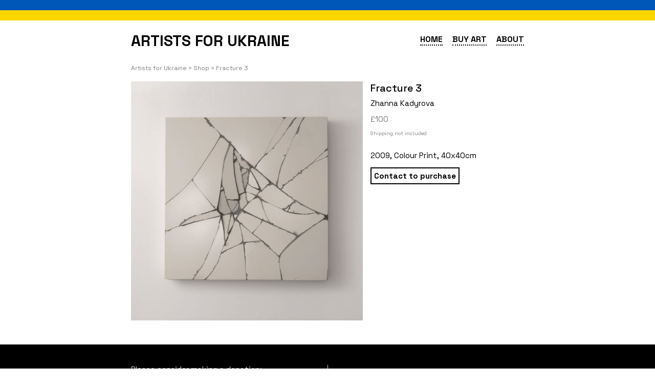

--- FILE ---
content_type: text/html; charset=utf-8
request_url: https://artistsforukraine.org/shop/fracture-3
body_size: 2235
content:
<!DOCTYPE html><html lang="en" dir="ltr"><head>
    <meta charset="utf-8">
    <meta name="viewport" content="width=device-width, initial-scale=1">
    <link rel="stylesheet" href="/assets/styles.css">
    <link rel="apple-touch-icon" sizes="180x180" href="/apple-touch-icon.png">
    <link rel="icon" type="image/png" sizes="32x32" href="/favicon-32x32.png">
    <link rel="icon" type="image/png" sizes="16x16" href="/favicon-16x16.png">
    <link rel="manifest" href="/site.webmanifest">
    <meta name="msapplication-TileColor" content="#da532c">
    <meta name="theme-color" content="#ffffff">
    <title>Fracture 3</title>
    

    <!-- Global site tag (gtag.js) - Google Analytics -->



    <style media="screen">
      body {
        margin: 0;
        top: 0;
      }
      .content {
        overflow: visible;
      }
      @media screen and (min-width: 800px) {
        .content {
          margin: auto;
          width: 80%;
        }
      }
      @media screen and (min-width: 1200px) {
        .content {
          margin: auto;
          width: 60%;
        }
      }
      @media screen and (max-width: 800px) {
        .content {
          margin-left: 10px;
          margin-right: 10px;
        }
      }
    </style>

    <style media="screen">
  .flag-banner {
    width: 100%;
    top: 0;
    left: 0;
  }
  .blue {
    width: 100%;
    height: 20px;
    background-color: #0057b7;
  }
  .yellow {
    width: 100%;
    height: 20px;
    background-color: #ffd700;
  }

  .menu-bar {
    background-color: white;
    display: flex;
    justify-content: space-between;
  }

  .menu-links a {
    margin-left: 15px;
    color: black;
    text-decoration: none;
    font-weight: bold;
    border-bottom: 2px dotted black;
  }

  .menu-links a:hover {
    border-bottom: 2px solid black;
  }
  .heading {
    color: black;
    text-decoration: none;
    border: none;
  }

  @media screen and (min-width: 800px) {
    .menu-bar {
      margin: auto;
      width: 80%;
    }
    .heading {
      font-size: 30px;
    }
    .menu-links {
      margin-top: 26px;
    }
  }
  @media screen and (min-width: 1200px) {
    .menu-bar {
      margin: auto;
      width: 60%;
    }
  }
  @media screen and (max-width: 800px) {
    .menu-bar {
      margin-left: 10px;
      margin-right: 10px;
    }
    .heading {
      font-size: 26px;
    }
    .menu-links {
      margin-top: 30px;
      font-size: 16px;
    }
  }
  @media screen and (max-width: 480px) {
    .menu-links {
      margin-top: 33px;
      font-size: 12px;
    }
    .heading {
      font-size: 25px;
    }
  }
  @media screen and (max-width: 450px) {
    .menu-links {
      margin-top: 33px;
      font-size: 12px;
    }
    .heading {
      font-size: 22px;
    }
  }
  @media screen and (max-width: 400px) {
    .menu-links {
      margin-top: 35px;
      font-size: 10px;
    }
    .heading {
      font-size: 18px;
    }
  }
</style>

  </head><body><div class="flag-banner">
    <div class="blue"></div>
    <div class="yellow"></div>
  </div>

  <div class="menu-bar">
    <h1><a class="heading" href="/">ARTISTS FOR UKRAINE</a></h1>
    <div class="menu-links">
      <a href="/">HOME</a>
      <a href="/shop">BUY ART</a>
      <a href="/about">ABOUT</a>
    </div>
  </div>

  
  
    <div class="content">
      <style media="screen">
  .product-row {
    display: flex;
    justify-content: space-between;
    }
  .left-product-column {
    width: 59%;
  }
  .right-product-column {
    width: 39%;
  }
  .right-product-column p {
    font-size: 15px;
    margin-top: 3px;
  }
  .right-product-column h3 {
    margin-top: 0px;
    margin-bottom: 0px;
  }
  .left-product-column img {
    width: 100%;
  }
  .donation-button {
    background-color: white;
    border: 2px solid black;
    font-weight: 600;
    font-size: 15px;
    cursor: pointer;
    margin: 0px;
    padding: 5px;
    text-decoration: none;
  }
  .donation-button:hover {
    background-color: #ffd700;
  }

  @media screen and (max-width: 800px) {
    .product-row {
      display: block;
    }
    .right-product-column, .left-product-column {
      width: 100%;
    }
    .right-product-column h3 {
      margin-top: 15px;
    }
  }
</style>

<p style="font-size: 12px; color: grey; margin-top: 0px;"><a style="color: grey; border: none;" href="/">Artists for Ukraine</a> &gt; <a style="color: grey; border: none;" href="/shop">Shop</a> &gt; Fracture 3</p>

<div class="product-row">
  <div class="left-product-column">
    <img src="/assets/images/artwork/fracture-3.jpg" alt="">
  </div>
  <div class="right-product-column">
    <h3>Fracture 3</h3>
    <p style="margin-top: 3px; margin-bottom: 0px; font-size: 15px;">Zhanna Kadyrova</p>
    <p style="margin-top: 3px; margin-bottom: 0px; font-size: 15px; color: grey;">£100
    
    </p>
    <p style="color: grey; font-size: 10px; margin-top: 0px;">Shipping not included</p>
    <p></p><p>2009, Colour Print, 40x40cm</p>
<p></p>
    
    <a href="mailto:susanne@szuper.org" class="donation-button">Contact to purchase</a>
    
  </div>
</div>




    </div><iframe name="__privateStripeController0361" frameborder="0" allowtransparency="true" scrolling="no" role="presentation" allow="payment *" src="https://js.stripe.com/v3/controller-with-preconnect-e6648a849cd64d2b3d8472d0a901bfd8.html#__shared_params__[version]=v3&amp;__shared_params__[light_experiment_assignments]=%7B%22token%22%3A%22ddd5f796-d6d0-4e88-a71e-3aeeeac89718%22%2C%22assignments%22%3A%7B%22elements_generic_skeleton_loader%22%3A%22treatment%22%7D%7D&amp;apiKey=pk_live_51KYcICDRwQumdoAOELjHzYSfqPhKEaqoUJRW0kZtRxvWSXsxVIiPYM3grYnnJUkQs8QYgtDTeyuAyonPxEinRHnA0082pgXhs7&amp;stripeJsId=ddd5f796-d6d0-4e88-a71e-3aeeeac89718&amp;stripeObjId=sobj-6af6243a-18f0-492e-8427-d9f0fd99f3fe&amp;firstStripeInstanceCreatedLatency=42&amp;controllerCount=1&amp;isCheckout=false&amp;stripeJsLoadTime=1769215523349&amp;manualBrowserDeprecationRollout=false&amp;mids[guid]=NA&amp;mids[muid]=NA&amp;mids[sid]=NA&amp;referrer=https%3A%2F%2Fartistsforukraine.org%2Fshop%2Ffracture-3&amp;controllerId=__privateStripeController0361" aria-hidden="true" tabindex="-1" style="border: none !important; margin: 0px !important; padding: 0px !important; width: 1px !important; min-width: 100% !important; overflow: hidden !important; display: block !important; visibility: hidden !important; position: fixed !important; height: 1px !important; pointer-events: none !important; user-select: none !important;"></iframe>
    <br><br>
      <style media="screen">
  .footer-box {
    width: 100%;
    background-color: black;
    bottom: 0;
    box-shadow: 0 50vh 0 50vh black;
    display: flex;
    justify-content: space-between;
    padding-top: 20px;
    padding-bottom: 20px;
  }
  .footer-column p, .footer-column a {
    font-size: 15px;
    color: lightgrey;
  }
  .footer-column {
    width: 47%;
  }
  .footer-donation-button {
    background-color: black;
    color: lightgrey;
    border: 2px solid lightgrey;
    font-weight: 600;
    font-size: 12px;
    cursor: pointer;
    text-decoration: none;
    padding: 2px;
    margin-bottom: 7px;
  }

  .footer-donation-button:hover {
    background-color: blue;
  }

  .footer-splitter {
    width: 1px;
    height: 170px;
    background-color: lightgrey;
    margin-top: 20px;
  }
  @media screen and (min-width: 800px) {
    .footer-box {
      margin: auto;
      width: 80%;
    }
  }
  @media screen and (min-width: 1200px) {
    .footer-box {
      margin: auto;
      width: 60%;
    }
  }
  @media screen and (max-width: 800px) {
    .footer-box {
      margin-left: 10px;
      margin-right: 10px;
      display: block;
    }
    .footer-column {
      width: 100%;
    }
    .footer-splitter {
      height: 1px;
      width: 100%;
    }
  }
</style>
<div class="footer-box">
  <div class="footer-column">
    <p>Please consider making a donation:</p>
    <button class="footer-donation-button" data-checkout-mode="payment" data-price-id="price_1KYdFvDRwQumdoAOCaqPQOVQ">£5</button>

    <button class="footer-donation-button" data-checkout-mode="payment" data-price-id="price_1KYdTADRwQumdoAOKvEfzuj8">£10</button>

    <button class="footer-donation-button" data-checkout-mode="payment" data-price-id="price_1KYdTXDRwQumdoAOVXYoWFMI">£20</button>

    <button class="footer-donation-button" data-checkout-mode="payment" data-price-id="price_1KYdUGDRwQumdoAOQHfdKcwT">£50</button>

    <button class="footer-donation-button" data-checkout-mode="payment" data-price-id="price_1KYdUfDRwQumdoAOsyBMri1p">£100</button>

    <button class="footer-donation-button" data-checkout-mode="payment" data-price-id="price_1KYdV6DRwQumdoAOZ4sq1OBF">£200</button>

    <button class="footer-donation-button" data-checkout-mode="payment" data-price-id="price_1KYdVgDRwQumdoAObtk0gDM1">£500</button>

    <button class="footer-donation-button" data-checkout-mode="payment" data-price-id="price_1KYdW0DRwQumdoAOnH2hyTDR">£1000</button>

    <br>
    <p>All funds are used to provide food, shelter and urgent humanitarian aid to refugees fleeing from war in Ukraine.</p>
  </div>

  <div class="footer-splitter"></div>

  <div class="footer-column">
    <!--<p>We are still selling artwork in person! Visit our fundraising exhibition at 571 Oxford Road, Reading RG30 1HW.-->
  </div>
</div>

  
  <footer>
    
  </footer>


</body></html>

--- FILE ---
content_type: text/css; charset=UTF-8
request_url: https://artistsforukraine.org/assets/styles.css
body_size: 223
content:
@import url('https://fonts.googleapis.com/css2?family=Space+Grotesk:wght@400;500;700&display=swap');

* {
  font-family: 'Space Grotesk', sans-serif;
  color: black;
}

h1 {
  font-size: 30px;
  font-weight: 700;
}
h2 {
  font-size: 25px;
  font-weight: 500;
}
h3 {
  font-size: 20px;
  font-weight: 500;
}

p {
  font-size: 18px;
  font-weight: 400;
  line-height: 28px;
}
p a {
  text-decoration: none;
  color: black;
  border-bottom: 1px solid black;
}

::selection {
  background: #ffd700;
  color: #0057b7;
}
